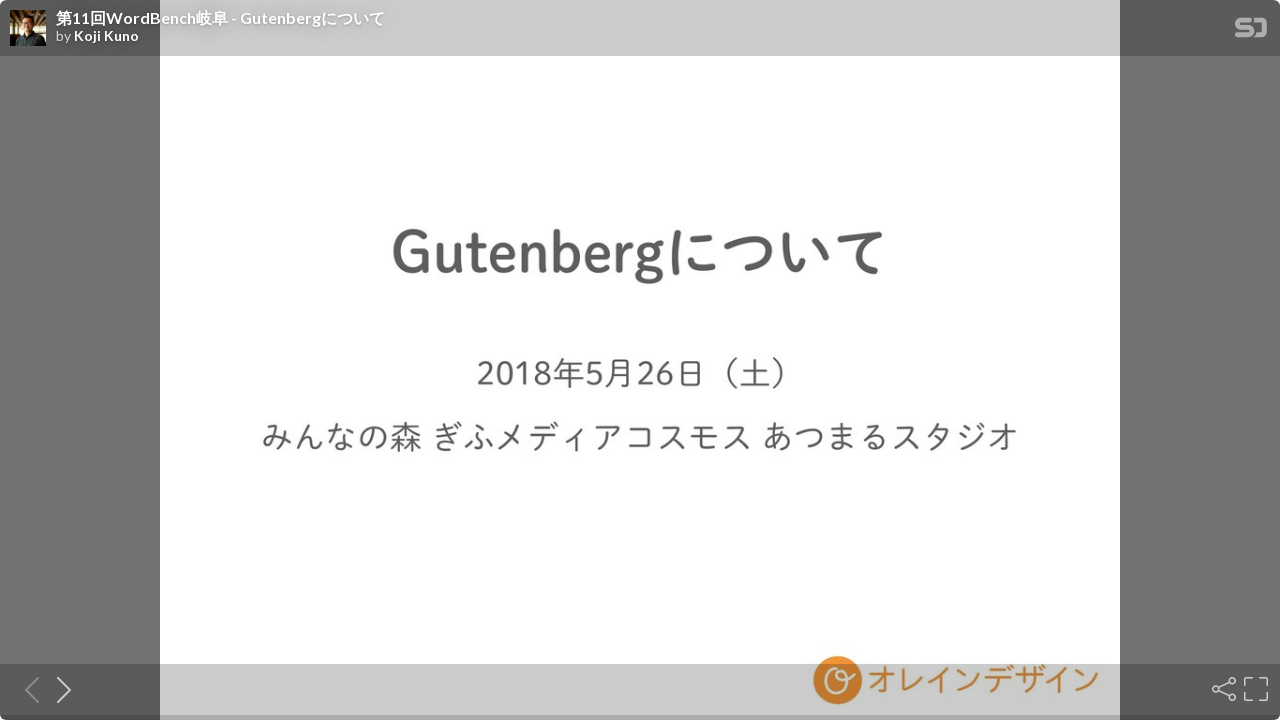

--- FILE ---
content_type: text/html; charset=utf-8
request_url: https://speakerdeck.com/player/bd1ac8175e084205aa8ca982224f7fe7
body_size: 5058
content:
<!DOCTYPE html>
<html lang="en">
<head>
  <title>第11回WordBench岐阜 - Gutenbergについて - Speaker Deck</title>
  <link rel="stylesheet" href="https://d1eu30co0ohy4w.cloudfront.net/assets/player-b52f917642868149b1685a3469939a5471cd9bdad1853c4b20d550d949a2f38c.css" />
  <script src="https://d1eu30co0ohy4w.cloudfront.net/assets/js/player-ee96c5c26068fbdf2c22.js"></script>
  <meta name="accent-color" content="#009287">
    <meta name="stats-owner_id" content="354102" />
  <meta name="stats-talk_id" content="445980" />
  <meta name="stats-view_type" content="player" />
  <meta name="stats-origin_referrer" />

    <link rel="canonical" href="https://speakerdeck.com/oleindesign/di-11hui-wordbenchqi-fu-gutenbergnituite" />

  <meta name="viewport" content="user-scalable=no, width=device-width, initial-scale=1, maximum-scale=1">
</head>
<body>
  <div id="player" class="slides" data-referer="" data-host="">
    
    <div class="sd-player state-initial js-sd-player" data-start-slide="0" data-url="https://speakerdeck.com/oleindesign/di-11hui-wordbenchqi-fu-gutenbergnituite" data-ratio="1.3333333333333333">
        <div class="sd-player-title">
          <div class="sd-player-avatar">
            <a target="_parent" aria-label="SpeakerDeck profile page for Koji Kuno" href="https://speakerdeck.com/oleindesign"><img width="47" height="47" class="avatar " loading="eager" alt="Avatar for Koji Kuno" src="https://secure.gravatar.com/avatar/dda24cce92447593513292ec748c70c4?s=47" /></a>
          </div>
          <div class="sd-player-title-name"><a class="sd-player-title-link" target="_parent" href="https://speakerdeck.com/oleindesign/di-11hui-wordbenchqi-fu-gutenbergnituite">第11回WordBench岐阜 - Gutenbergについて</a></div>
          <div class="sd-player-title-author">by <a class="sd-player-title-link" target="_parent" href="https://speakerdeck.com/oleindesign">Koji Kuno</a></div>
          <div class="sd-player-title-mark">
            <a target="_parent" aria-label="SpeakerDeck Homepage" href="https://speakerdeck.com/"><img alt="Speaker Deck" src="https://d1eu30co0ohy4w.cloudfront.net/assets/mark-white-8d908558fe78e8efc8118c6fe9b9b1a9846b182c503bdc6902f97df4ddc9f3af.svg" /></a>
          </div>
        </div>

      <div id="sd-player-links" class="sd-player-links"></div>
      <button type="button" class="sd-player-link-badge js-sd-player-link-badge" hidden>
        <span class="sd-player-link-badge-icon">
          <svg class="icon icon-link-45deg icon-badge"><use xlink:href="/icons/icons.svg?v=2025-12-28#icon-link-45deg"></use></svg>
        </span>
        <span class="sd-player-link-badge-count js-sd-player-link-badge-count"></span>
      </button>
      <div class="sd-player-link-modal js-sd-player-link-modal" hidden>
        <div class="sd-player-link-modal-overlay js-sd-player-link-modal-overlay"></div>
        <div class="sd-player-link-modal-content">
          <button type="button" class="sd-player-link-modal-close js-sd-player-link-modal-close">&times;</button>
          <div class="sd-player-link-modal-input-group">
            <input type="text" class="sd-player-link-modal-url js-sd-player-link-modal-url" readonly>
          </div>
          <div class="sd-player-link-modal-buttons">
            <button type="button" class="sd-player-link-modal-btn sd-player-link-modal-copy js-sd-player-link-modal-copy">Copy</button>
            <button type="button" class="sd-player-link-modal-btn sd-player-link-modal-open js-sd-player-link-modal-open">Open</button>
          </div>
        </div>
      </div>

      <div class="sd-player-controls">
        <button class="sd-player-previous sd-player-button js-sd-player-previous" aria-label="Previous slide">
          <svg class="icon icon-chevron-left icon-player"><use xlink:href="/icons/icons.svg?v=2025-12-28#icon-chevron-left"></use></svg>
        </button>
        <button class="sd-player-next sd-player-button js-sd-player-next" aria-label="Next slide">
          <svg class="icon icon-chevron-right icon-player"><use xlink:href="/icons/icons.svg?v=2025-12-28#icon-chevron-right"></use></svg>
        </button>
        <div class="sd-player-spacer"></div>


          <button title="Share" aria-label="Share" class="sd-player-share sd-player-button active js-sd-player-share">
            <svg class="icon icon-share icon-player"><use xlink:href="/icons/icons.svg?v=2025-12-28#icon-share"></use></svg>
          </button>
        <button title="Fullscreen" aria-label="Fullscreen" class="sd-player-fullscreen sd-player-button active js-fullscreen-toggle">
          <svg class="icon icon-fullscreen icon-player sd-player-enable-fullscreen"><use xlink:href="/icons/icons.svg?v=2025-12-28#icon-fullscreen"></use></svg>
          <svg class="icon icon-fullscreen icon-player sd-player-disable-fullscreen"><use xlink:href="/icons/icons.svg?v=2025-12-28#icon-fullscreen"></use></svg>
        </button>
      </div>

      <div class="current-slide-note" hidden></div>

      <div class="sd-player-gradient"></div>
      <div class="sd-player-scrubber js-sd-player-scrubber">
        <div class="sd-player-scrubber-bar">
          <div class="sd-player-scrubber-progress js-sd-player-scrubber-progress"></div>
        </div>
      </div>
      <div class="sd-player-preview js-sd-player-preview"></div>
        <div class="sd-player-share-menu" hidden>
          <div class="sd-player-share-menu-overlay js-sd-player-share-close"></div>
          <div class="sd-player-share-menu-container">
            <div class="sd-player-share-menu-group sd-player-share-menu-group-head">
              <button class="sd-player-share-menu-option active js-sd-player-share-selector" data-select="link" data-group="type">Link</button>
                <button class="sd-player-share-menu-option js-sd-player-share-selector" data-select="embed" data-group="type">Embed</button>
                <button class="sd-player-share-menu-option js-sd-player-share-selector" data-select="share" data-group="type">Share</button>
              <button aria-label="Close share menu" class="sd-player-share-menu-exit js-sd-player-share-close"><svg class="icon icon-x "><use xlink:href="/icons/icons.svg?v=2025-12-28#icon-x"></use></svg></button>
            </div>
            <div class="sd-player-share-menu-group">
              <button class="sd-player-share-menu-option active js-sd-player-share-selector" data-select="beginning" data-group="start">Beginning</button>
              <button class="sd-player-share-menu-option js-sd-player-share-selector" data-select="slide" data-group="start">This slide</button>
            </div>
            <div class="sd-player-share-menu-buttons">
              <div class="sd-player-share-menu-action active" data-selected-by="link" data-group="type">
                <button class="sd-player-btn sd-player-share-menu-action js-sd-player-link-start active" data-selected-by="beginning" data-group="start" data-clipboard-text="https://speakerdeck.com/oleindesign/di-11hui-wordbenchqi-fu-gutenbergnituite">Copy link URL</button>
                <button class="sd-player-btn sd-player-share-menu-action js-sd-player-link-slide" data-selected-by="slide" data-group="start" data-clipboard-text>Copy link URL</button>
              </div>
              <div class="sd-player-share-menu-action sd-player-share-menu-action-stacked" data-selected-by="embed" data-group="type">
                  <button class="sd-player-btn sd-player-btn-mb sd-player-share-menu-action active iframe-sd-player-embed-start" data-selected-by="beginning" data-group="start" data-clipboard-text='<div class="deck-embed js-deck-embed" style="aspect-ratio:1024/768;" data-ratio="1.3333333333333333" data-state="processed">
    <div class="speakerdeck-embed" data-title="false" data-skip-resize="true" data-id="bd1ac8175e084205aa8ca982224f7fe7" data-name="第11回WordBench岐阜 - Gutenbergについて" data-ratio="1.3333333333333333" data-host="speakerdeck.com"></div>
</div>
'>Copy iframe embed code</button>
                  <button class="sd-player-btn sd-player-btn-mb sd-player-share-menu-action iframe-sd-player-embed-slide" data-selected-by="slide" data-group="start" data-clipboard-text>Copy iframe embed code</button>
                  <button class="sd-player-btn sd-player-share-menu-action active js-sd-player-embed-start" data-selected-by="beginning" data-group="start" data-clipboard-text='<script defer class="speakerdeck-embed" data-id="bd1ac8175e084205aa8ca982224f7fe7" data-ratio="1.3333333333333333" src="//speakerdeck.com/assets/embed.js"></script>'>Copy javascript embed code</button>
                  <button class="sd-player-btn sd-player-share-menu-action js-sd-player-embed-slide" data-selected-by="slide" data-group="start" data-clipboard-text>Copy javascript embed code</button>
              </div>
                <div class="sd-player-share-menu-action" data-selected-by="share" data-group="type">
                  <div class="sd-player-share-menu-action active js-sd-player-share-start" data-selected-by="beginning" data-group="start">
                    <button class="fb-share-button js-facebook-button-start sd-player-btn" data-url="https://speakerdeck.com/oleindesign/di-11hui-wordbenchqi-fu-gutenbergnituite" data-app_id="1428152667543587"><svg class="icon icon-facebook "><use xlink:href="/icons/icons.svg?v=2025-12-28#icon-facebook"></use></svg> Share</button>
                    <a class="sd-player-btn twitter-share-button js-twitter-button-start" href="https://x.com/intent/tweet?text=%E7%AC%AC11%E5%9B%9EWordBench%E5%B2%90%E9%98%9C%20-%20Gutenberg%E3%81%AB%E3%81%A4%E3%81%84%E3%81%A6&amp;url=https://speakerdeck.com/oleindesign/di-11hui-wordbenchqi-fu-gutenbergnituite" target="_blank"><svg class="icon icon-twitter-x "><use xlink:href="/icons/icons.svg?v=2025-12-28#icon-twitter-x"></use></svg> Tweet</a>
                  </div>
                  <div class="sd-player-share-menu-action js-sd-player-share-slide" data-selected-by="slide" data-group="start">
                    <button class="fb-share-button js-facebook-button-slide sd-player-btn" data-url="https://speakerdeck.com/oleindesign/di-11hui-wordbenchqi-fu-gutenbergnituite" data-app_id="1428152667543587"><svg class="icon icon-facebook "><use xlink:href="/icons/icons.svg?v=2025-12-28#icon-facebook"></use></svg> Share</button>
                    <a class="sd-player-btn twitter-share-button js-twitter-button-slide" href="https://x.com/intent/tweet?text=%E7%AC%AC11%E5%9B%9EWordBench%E5%B2%90%E9%98%9C%20-%20Gutenberg%E3%81%AB%E3%81%A4%E3%81%84%E3%81%A6&amp;url=https://speakerdeck.com/oleindesign/di-11hui-wordbenchqi-fu-gutenbergnituite?slide=1" target="_blank"><svg class="icon icon-twitter-x "><use xlink:href="/icons/icons.svg?v=2025-12-28#icon-twitter-x"></use></svg> Tweet</a>
                  </div>
                </div>
            </div>
          </div>
        </div>
      <div class="sd-player-presenter">
        <div class="sd-player-presenter-container js-sd-player-presenter">
          <div class="sd-player-slide sd-player-presenter-previous js-sd-player-previous-slide"></div>
          <div class="sd-player-slide sd-player-presenter-current js-sd-player-current-slide"></div>
          <div class="sd-player-slide sd-player-presenter-next js-sd-player-next-slide"></div>
        </div>
      </div>
      <div class="sd-player-slides js-sd-player-slides">
          <div class="sd-player-slide js-sd-slide"
              data-url="https://files.speakerdeck.com/presentations/bd1ac8175e084205aa8ca982224f7fe7/slide_0.jpg?10106511"
              data-preview-url="https://files.speakerdeck.com/presentations/bd1ac8175e084205aa8ca982224f7fe7/preview_slide_0.jpg?10106511"
              data-slide-note=""
              data-links="[]">
            <div class="sd-player-slides--content visually-hidden">
              <h2 class="sd-player-slides--heading">Slide 1</h2>
              <h3>Slide 1 text</h3>
              <div class="sd-player-slides--text">
                  (VUFOCFSHʹ͍ͭͯ
೥݄೔ʢ౔ʣ
ΈΜͳͷ৿͗;ϝσΟΞίεϞε͋ͭ·ΔελδΦ

              </div>
            </div>
          </div>
          <div class="sd-player-slide js-sd-slide"
              data-url="https://files.speakerdeck.com/presentations/bd1ac8175e084205aa8ca982224f7fe7/slide_1.jpg?10106512"
              data-preview-url="https://files.speakerdeck.com/presentations/bd1ac8175e084205aa8ca982224f7fe7/preview_slide_1.jpg?10106512"
              data-slide-note=""
              data-links="[]">
            <div class="sd-player-slides--content visually-hidden">
              <h2 class="sd-player-slides--heading">Slide 2</h2>
              <h3>Slide 2 text</h3>
              <div class="sd-player-slides--text">
                  (VUFOCFSHͬͯʁ

              </div>
            </div>
          </div>
          <div class="sd-player-slide js-sd-slide"
              data-url="https://files.speakerdeck.com/presentations/bd1ac8175e084205aa8ca982224f7fe7/slide_2.jpg?10106513"
              data-preview-url="https://files.speakerdeck.com/presentations/bd1ac8175e084205aa8ca982224f7fe7/preview_slide_2.jpg?10106513"
              data-slide-note=""
              data-links="[]">
            <div class="sd-player-slides--content visually-hidden">
              <h2 class="sd-player-slides--heading">Slide 3</h2>
              <h3>Slide 3 text</h3>
              <div class="sd-player-slides--text">
                  w ϤϋωεɾάʔςϯϕϧΫʢ+PIBOOFT(VUFOCFSHʣ
w ׆൛ҹ࡮ٕज़ͷൃ໌ऀͱͯ͠஌ΒΕΔ

              </div>
            </div>
          </div>
          <div class="sd-player-slide js-sd-slide"
              data-url="https://files.speakerdeck.com/presentations/bd1ac8175e084205aa8ca982224f7fe7/slide_3.jpg?10106514"
              data-preview-url="https://files.speakerdeck.com/presentations/bd1ac8175e084205aa8ca982224f7fe7/preview_slide_3.jpg?10106514"
              data-slide-note=""
              data-links="[]">
            <div class="sd-player-slides--content visually-hidden">
              <h2 class="sd-player-slides--heading">Slide 4</h2>
              <h3>Slide 4 text</h3>
              <div class="sd-player-slides--text">
                  8PSE1SFTTʹ͓͚Δ
(VUFOCFSHͱ͸ʁ

              </div>
            </div>
          </div>
          <div class="sd-player-slide js-sd-slide"
              data-url="https://files.speakerdeck.com/presentations/bd1ac8175e084205aa8ca982224f7fe7/slide_4.jpg?10106515"
              data-preview-url="https://files.speakerdeck.com/presentations/bd1ac8175e084205aa8ca982224f7fe7/preview_slide_4.jpg?10106515"
              data-slide-note=""
              data-links="[]">
            <div class="sd-player-slides--content visually-hidden">
              <h2 class="sd-player-slides--heading">Slide 5</h2>
              <h3>Slide 5 text</h3>
              <div class="sd-player-slides--text">
                  8PSE1SFTT͔Β౥ࡌ༧ఆͷ
৽͍͠ΤσΟλͷ։ൃϓϩδΣΫτ໊
IUUQTXPSEQSFTTPSHHVUFOCFSH

              </div>
            </div>
          </div>
          <div class="sd-player-slide js-sd-slide"
              data-url="https://files.speakerdeck.com/presentations/bd1ac8175e084205aa8ca982224f7fe7/slide_5.jpg?10106516"
              data-preview-url="https://files.speakerdeck.com/presentations/bd1ac8175e084205aa8ca982224f7fe7/preview_slide_5.jpg?10106516"
              data-slide-note=""
              data-links="[]">
            <div class="sd-player-slides--content visually-hidden">
              <h2 class="sd-player-slides--heading">Slide 6</h2>
              <h3>Slide 6 text</h3>
              <div class="sd-player-slides--text">
                  ࠓͷ౤ߘํ๏͸ʜ
w ϏδϡΞϧΤσΟλ 
ˠ.48PSEͷΑ͏ͳ࢖༻ײʹ͍ۙ 
ˠͨ·ʹਖ਼ৗʹදࣔ͞Εͳ͍ςʔϚ͕͋ͬͨΓ͢Δ
w ςΩετΤσΟλ 
ˠ)5.-ͳͲͷ஌͕ࣝͳ͍ͱܟԕ͕ͪ͠ 
ˠमਖ਼Λ̍ՕॴͰ΋ؒҧ͑ͨΒϨΠΞ΢τ่͕Εͦ͏Ͱ
ා͍

              </div>
            </div>
          </div>
          <div class="sd-player-slide js-sd-slide"
              data-url="https://files.speakerdeck.com/presentations/bd1ac8175e084205aa8ca982224f7fe7/slide_6.jpg?10106517"
              data-preview-url="https://files.speakerdeck.com/presentations/bd1ac8175e084205aa8ca982224f7fe7/preview_slide_6.jpg?10106517"
              data-slide-note=""
              data-links="[]">
            <div class="sd-player-slides--content visually-hidden">
              <h2 class="sd-player-slides--heading">Slide 7</h2>
              <h3>Slide 7 text</h3>
              <div class="sd-player-slides--text">
                  (VUFOCFSH͸ʜ
࢖༻͢ΔϒϩοΫΛબ୒ͯ͠
௥Ճͯ͠
ฤू͢Δ

              </div>
            </div>
          </div>
          <div class="sd-player-slide js-sd-slide"
              data-url="https://files.speakerdeck.com/presentations/bd1ac8175e084205aa8ca982224f7fe7/slide_7.jpg?10106518"
              data-preview-url="https://files.speakerdeck.com/presentations/bd1ac8175e084205aa8ca982224f7fe7/preview_slide_7.jpg?10106518"
              data-slide-note=""
              data-links="[]">
            <div class="sd-player-slides--content visually-hidden">
              <h2 class="sd-player-slides--heading">Slide 8</h2>
              <h3>Slide 8 text</h3>
              <div class="sd-player-slides--text">
                  No content
              </div>
            </div>
          </div>
          <div class="sd-player-slide js-sd-slide"
              data-url="https://files.speakerdeck.com/presentations/bd1ac8175e084205aa8ca982224f7fe7/slide_8.jpg?10106519"
              data-preview-url="https://files.speakerdeck.com/presentations/bd1ac8175e084205aa8ca982224f7fe7/preview_slide_8.jpg?10106519"
              data-slide-note=""
              data-links="[]">
            <div class="sd-player-slides--content visually-hidden">
              <h2 class="sd-player-slides--heading">Slide 9</h2>
              <h3>Slide 9 text</h3>
              <div class="sd-player-slides--text">
                  ୭Ͱ΋ࢼ͢͜ͱ͕Մೳ

              </div>
            </div>
          </div>
          <div class="sd-player-slide js-sd-slide"
              data-url="https://files.speakerdeck.com/presentations/bd1ac8175e084205aa8ca982224f7fe7/slide_9.jpg?10106520"
              data-preview-url="https://files.speakerdeck.com/presentations/bd1ac8175e084205aa8ca982224f7fe7/preview_slide_9.jpg?10106520"
              data-slide-note=""
              data-links="[]">
            <div class="sd-player-slides--content visually-hidden">
              <h2 class="sd-player-slides--heading">Slide 10</h2>
              <h3>Slide 10 text</h3>
              <div class="sd-player-slides--text">
                  खܰʹ৮ΕΔσϞαΠτ
IUUQTUFTUHVUFOCFSHDPN

              </div>
            </div>
          </div>
          <div class="sd-player-slide js-sd-slide"
              data-url="https://files.speakerdeck.com/presentations/bd1ac8175e084205aa8ca982224f7fe7/slide_10.jpg?10106521"
              data-preview-url="https://files.speakerdeck.com/presentations/bd1ac8175e084205aa8ca982224f7fe7/preview_slide_10.jpg?10106521"
              data-slide-note=""
              data-links="[]">
            <div class="sd-player-slides--content visually-hidden">
              <h2 class="sd-player-slides--heading">Slide 11</h2>
              <h3>Slide 11 text</h3>
              <div class="sd-player-slides--text">
                  গ͚ͩ͠ৄ͘͠ݟͯΈΑ͏

              </div>
            </div>
          </div>
          <div class="sd-player-slide js-sd-slide"
              data-url="https://files.speakerdeck.com/presentations/bd1ac8175e084205aa8ca982224f7fe7/slide_11.jpg?10106522"
              data-preview-url="https://files.speakerdeck.com/presentations/bd1ac8175e084205aa8ca982224f7fe7/preview_slide_11.jpg?10106522"
              data-slide-note=""
              data-links="[]">
            <div class="sd-player-slides--content visually-hidden">
              <h2 class="sd-player-slides--heading">Slide 12</h2>
              <h3>Slide 12 text</h3>
              <div class="sd-player-slides--text">
                  ஈམϒϩοΫ
w ςΩετͷ͔ͨ·ΓΛૠೖ͢Δࡍʹ࢖͏ϒϩοΫ

              </div>
            </div>
          </div>
          <div class="sd-player-slide js-sd-slide"
              data-url="https://files.speakerdeck.com/presentations/bd1ac8175e084205aa8ca982224f7fe7/slide_12.jpg?10106523"
              data-preview-url="https://files.speakerdeck.com/presentations/bd1ac8175e084205aa8ca982224f7fe7/preview_slide_12.jpg?10106523"
              data-slide-note=""
              data-links="[]">
            <div class="sd-player-slides--content visually-hidden">
              <h2 class="sd-player-slides--heading">Slide 13</h2>
              <h3>Slide 13 text</h3>
              <div class="sd-player-slides--text">
                  ݟग़͠ϒϩοΫ
w ݟग़͠Λૠೖ͢Δࡍʹ࢖͏ϒϩοΫ
w )ɺ)ɺ)ͷ੾Γସ͑΋؆୯

              </div>
            </div>
          </div>
          <div class="sd-player-slide js-sd-slide"
              data-url="https://files.speakerdeck.com/presentations/bd1ac8175e084205aa8ca982224f7fe7/slide_13.jpg?10106524"
              data-preview-url="https://files.speakerdeck.com/presentations/bd1ac8175e084205aa8ca982224f7fe7/preview_slide_13.jpg?10106524"
              data-slide-note=""
              data-links="[]">
            <div class="sd-player-slides--content visually-hidden">
              <h2 class="sd-player-slides--heading">Slide 14</h2>
              <h3>Slide 14 text</h3>
              <div class="sd-player-slides--text">
                  Ҿ༻ϒϩοΫ
w Ҿ༻Λૠೖ͢Δࡍʹ࢖͏ϒϩοΫ
w ελΠϧΛมߋ͢Δ͜ͱ΋Ͱ͖Δ

              </div>
            </div>
          </div>
          <div class="sd-player-slide js-sd-slide"
              data-url="https://files.speakerdeck.com/presentations/bd1ac8175e084205aa8ca982224f7fe7/slide_14.jpg?10106525"
              data-preview-url="https://files.speakerdeck.com/presentations/bd1ac8175e084205aa8ca982224f7fe7/preview_slide_14.jpg?10106525"
              data-slide-note=""
              data-links="[]">
            <div class="sd-player-slides--content visually-hidden">
              <h2 class="sd-player-slides--heading">Slide 15</h2>
              <h3>Slide 15 text</h3>
              <div class="sd-player-slides--text">
                  ϦετϒϩοΫ
w Ҿ༻Λૠೖ͢Δࡍʹ࢖͏ϒϩοΫ

              </div>
            </div>
          </div>
          <div class="sd-player-slide js-sd-slide"
              data-url="https://files.speakerdeck.com/presentations/bd1ac8175e084205aa8ca982224f7fe7/slide_15.jpg?10106526"
              data-preview-url="https://files.speakerdeck.com/presentations/bd1ac8175e084205aa8ca982224f7fe7/preview_slide_15.jpg?10106526"
              data-slide-note=""
              data-links="[]">
            <div class="sd-player-slides--content visually-hidden">
              <h2 class="sd-player-slides--heading">Slide 16</h2>
              <h3>Slide 16 text</h3>
              <div class="sd-player-slides--text">
                  ଞʹ΋ͨ͘͞ΜͷϒϩοΫ͕͋Δ
w ը૾
w ΪϟϥϦʔ
w Ի੠
w Χόʔը૾
w 4VCIFBEJOH
w ಈը
w ίʔυ
w ΫϥγοΫ
w ΧελϜ)5.-
w ੔ܗࡁΈςΩετ
w ϦʔυίϥϜ
w ςʔϒϧ
w ࢻ
w Ϙλϯ
w ΧϥϜʢ։ൃதʣ
w ଓ͖
w ϖʔδ۠੾Γ
w ۠੾Γ
w εϖʔαʔ
w ςΩετΧϥϜ

              </div>
            </div>
          </div>
          <div class="sd-player-slide js-sd-slide"
              data-url="https://files.speakerdeck.com/presentations/bd1ac8175e084205aa8ca982224f7fe7/slide_16.jpg?10106527"
              data-preview-url="https://files.speakerdeck.com/presentations/bd1ac8175e084205aa8ca982224f7fe7/preview_slide_16.jpg?10106527"
              data-slide-note=""
              data-links="[]">
            <div class="sd-player-slides--content visually-hidden">
              <h2 class="sd-player-slides--heading">Slide 17</h2>
              <h3>Slide 17 text</h3>
              <div class="sd-player-slides--text">
                  ϒϩοΫͷৄࡉઃఆ

              </div>
            </div>
          </div>
          <div class="sd-player-slide js-sd-slide"
              data-url="https://files.speakerdeck.com/presentations/bd1ac8175e084205aa8ca982224f7fe7/slide_17.jpg?10106528"
              data-preview-url="https://files.speakerdeck.com/presentations/bd1ac8175e084205aa8ca982224f7fe7/preview_slide_17.jpg?10106528"
              data-slide-note=""
              data-links="[]">
            <div class="sd-player-slides--content visually-hidden">
              <h2 class="sd-player-slides--heading">Slide 18</h2>
              <h3>Slide 18 text</h3>
              <div class="sd-player-slides--text">
                  ڞ༗ϒϩοΫ

              </div>
            </div>
          </div>
          <div class="sd-player-slide js-sd-slide"
              data-url="https://files.speakerdeck.com/presentations/bd1ac8175e084205aa8ca982224f7fe7/slide_18.jpg?10106529"
              data-preview-url="https://files.speakerdeck.com/presentations/bd1ac8175e084205aa8ca982224f7fe7/preview_slide_18.jpg?10106529"
              data-slide-note=""
              data-links="[]">
            <div class="sd-player-slides--content visually-hidden">
              <h2 class="sd-player-slides--heading">Slide 19</h2>
              <h3>Slide 19 text</h3>
              <div class="sd-player-slides--text">
                  ڞ༗ϒϩοΫ
w ࠶ར༻ͷϒϩοΫΛ࡞Δ͜ͱ͕Ͱ͖Δ
w ෳ਺ͷڞ༗ϒϩοΫΛઃஔͯ͠΋ɺ̍ͭΛฤू͢Δͱશ
ͯมߋ͞ΕΔ࢓૊Έ
w ͍ͭͰ΋௨ৗͷϒϩοΫʹ໭͢͜ͱ΋Մೳ

              </div>
            </div>
          </div>
          <div class="sd-player-slide js-sd-slide"
              data-url="https://files.speakerdeck.com/presentations/bd1ac8175e084205aa8ca982224f7fe7/slide_19.jpg?10106530"
              data-preview-url="https://files.speakerdeck.com/presentations/bd1ac8175e084205aa8ca982224f7fe7/preview_slide_19.jpg?10106530"
              data-slide-note=""
              data-links="[]">
            <div class="sd-player-slides--content visually-hidden">
              <h2 class="sd-player-slides--heading">Slide 20</h2>
              <h3>Slide 20 text</h3>
              <div class="sd-player-slides--text">
                  σϞͰ֤छϒϩοΫΛ֬ೝ

              </div>
            </div>
          </div>
          <div class="sd-player-slide js-sd-slide"
              data-url="https://files.speakerdeck.com/presentations/bd1ac8175e084205aa8ca982224f7fe7/slide_20.jpg?10106531"
              data-preview-url="https://files.speakerdeck.com/presentations/bd1ac8175e084205aa8ca982224f7fe7/preview_slide_20.jpg?10106531"
              data-slide-note=""
              data-links="[]">
            <div class="sd-player-slides--content visually-hidden">
              <h2 class="sd-player-slides--heading">Slide 21</h2>
              <h3>Slide 21 text</h3>
              <div class="sd-player-slides--text">
                  8PSE1SFTT΁ߋ৽͢Δࡍͷ
஫ҙ఺

              </div>
            </div>
          </div>
          <div class="sd-player-slide js-sd-slide"
              data-url="https://files.speakerdeck.com/presentations/bd1ac8175e084205aa8ca982224f7fe7/slide_21.jpg?10106532"
              data-preview-url="https://files.speakerdeck.com/presentations/bd1ac8175e084205aa8ca982224f7fe7/preview_slide_21.jpg?10106532"
              data-slide-note=""
              data-links="[]">
            <div class="sd-player-slides--content visually-hidden">
              <h2 class="sd-player-slides--heading">Slide 22</h2>
              <h3>Slide 22 text</h3>
              <div class="sd-player-slides--text">
                  ஌͍ͬͯͯ΄͍͜͠ͱ
w σϑΥϧτͰར༻͞ΕΔ
w چΤσΟλͰ࡞੒͞Εͨ౤ߘɾݻఆϖʔδ͸ΫϥγοΫ
ϒϩοΫʢ5JOZ.$&amp;ʣ̍ͭͰࣗಈతʹߏ੒
w ʮϒϩοΫ΁ม׵ʯͰ֤෦Λ֤ϒϩοΫ΁ม׵͢Δ͜ͱ
͕Ͱ͖Δ 
ˠϏδϡΞϧΤσΟλͰ࡞੒͞Εͨจࣈ৭ઃఆͳͲ͸่
Ε΍͍͢

              </div>
            </div>
          </div>
          <div class="sd-player-slide js-sd-slide"
              data-url="https://files.speakerdeck.com/presentations/bd1ac8175e084205aa8ca982224f7fe7/slide_22.jpg?10106533"
              data-preview-url="https://files.speakerdeck.com/presentations/bd1ac8175e084205aa8ca982224f7fe7/preview_slide_22.jpg?10106533"
              data-slide-note=""
              data-links="[]">
            <div class="sd-player-slides--content visually-hidden">
              <h2 class="sd-player-slides--heading">Slide 23</h2>
              <h3>Slide 23 text</h3>
              <div class="sd-player-slides--text">
                  ஌͍ͬͯͯ΄͍͜͠ͱ
w ϓϥάΠϯͷಈ࡞ʹ͸஫ҙ͕ඞཁ 
ˠϓϥάΠϯࣗମ͕ʹରԠ͍ͯ͠Δ͔Ͳ͏͔Λ֬ೝ͠
্ͨͰߋ৽ɾར༻͢Δ͜ͱ͸ඞਢ
w ΧελϜϑΟʔϧυΛศརʹར༻Ͱ͖ΔϓϥάΠϯͳͲ
͸ਖ਼ৗʹಈ࡞͠ͳ͍৔߹΋ߟ͑ΒΕΔ 
ˠඞͣςετ؀ڥͰςετ͠·͠ΐ͏
w ੍࡞ऀ͸ॱԠ͸ൺֱతૣ͘Ͱ͖ͦ͏͕ͩɺ8FC୲౰ऀ͞
ΜͳͲʹ͸ֶशίετɾमਖ਼ίετ͸ඞཁ

              </div>
            </div>
          </div>
          <div class="sd-player-slide js-sd-slide"
              data-url="https://files.speakerdeck.com/presentations/bd1ac8175e084205aa8ca982224f7fe7/slide_23.jpg?10106534"
              data-preview-url="https://files.speakerdeck.com/presentations/bd1ac8175e084205aa8ca982224f7fe7/preview_slide_23.jpg?10106534"
              data-slide-note=""
              data-links="[]">
            <div class="sd-player-slides--content visually-hidden">
              <h2 class="sd-player-slides--heading">Slide 24</h2>
              <h3>Slide 24 text</h3>
              <div class="sd-player-slides--text">
                  લ΋ͬͯ४උɺେࣄʂʂ
͜͜Ζ΋

              </div>
            </div>
          </div>
          <div class="sd-player-slide js-sd-slide"
              data-url="https://files.speakerdeck.com/presentations/bd1ac8175e084205aa8ca982224f7fe7/slide_24.jpg?10106535"
              data-preview-url="https://files.speakerdeck.com/presentations/bd1ac8175e084205aa8ca982224f7fe7/preview_slide_24.jpg?10106535"
              data-slide-note=""
              data-links="[]">
            <div class="sd-player-slides--content visually-hidden">
              <h2 class="sd-player-slides--heading">Slide 25</h2>
              <h3>Slide 25 text</h3>
              <div class="sd-player-slides--text">
                  ੍࡞ऀ޲͚৘ใ
w (VUFOCFSHϒϩοΫ։ൃ 
ʢIUUQTRJJUBDPNLVSVESJWFJUFNTCEFFFGCCʣ
w 5IFOFX(VUFOCFSHFEJUJOHFYQFSJFODF 
ʢIUUQTXPSEQSFTTPSHHVUFOCFSHIBOECPPLʣ

              </div>
            </div>
          </div>
          <div class="sd-player-slide js-sd-slide"
              data-url="https://files.speakerdeck.com/presentations/bd1ac8175e084205aa8ca982224f7fe7/slide_25.jpg?10106536"
              data-preview-url="https://files.speakerdeck.com/presentations/bd1ac8175e084205aa8ca982224f7fe7/preview_slide_25.jpg?10106536"
              data-slide-note=""
              data-links="[]">
            <div class="sd-player-slides--content visually-hidden">
              <h2 class="sd-player-slides--heading">Slide 26</h2>
              <h3>Slide 26 text</h3>
              <div class="sd-player-slides--text">
                  ͓ΘΓ

              </div>
            </div>
          </div>
      </div>
    </div>
    <div id="fb-root"></div>
    <script>(function(d, s, id) {
      var js, fjs = d.getElementsByTagName(s)[0];
      if (d.getElementById(id)) return;
      js = d.createElement(s); js.id = id;
      js.src = "//connect.facebook.net/en_US/sdk.js#xfbml=1&version=v2.10&appId=249103541794426";
      fjs.parentNode.insertBefore(js, fjs);
    }(document, 'script', 'facebook-jssdk'));</script>

    <script>
    try { window.parent.location.hostname; }
    catch(e){
      var accent_color = document.querySelector('meta[name="accent-color"]').content;
      document.querySelector('.sd-player-scrubber-progress').style.background = accent_color;
    }
    </script>


  </div>
    <script src="https://d1eu30co0ohy4w.cloudfront.net/assets/js/stats-066544ee5ddf3e5e4a9c.js"></script>
  <script data-turbolinks-eval="false">
    Stats.host = 'speakerdeck.com';
  </script>

    <script async src="https://www.googletagmanager.com/gtag/js?id=UA-19290517-2"></script>
    <script>
      window.dataLayer = window.dataLayer || [];
      function gtag(){dataLayer.push(arguments);}
      gtag('js', new Date());
      gtag('config', 'UA-19290517-2');
    </script>

<script>(function(){function c(){var b=a.contentDocument||a.contentWindow.document;if(b){var d=b.createElement('script');d.innerHTML="window.__CF$cv$params={r:'9c1607cdce49d434',t:'MTc2ODk5MDMxNw=='};var a=document.createElement('script');a.src='/cdn-cgi/challenge-platform/scripts/jsd/main.js';document.getElementsByTagName('head')[0].appendChild(a);";b.getElementsByTagName('head')[0].appendChild(d)}}if(document.body){var a=document.createElement('iframe');a.height=1;a.width=1;a.style.position='absolute';a.style.top=0;a.style.left=0;a.style.border='none';a.style.visibility='hidden';document.body.appendChild(a);if('loading'!==document.readyState)c();else if(window.addEventListener)document.addEventListener('DOMContentLoaded',c);else{var e=document.onreadystatechange||function(){};document.onreadystatechange=function(b){e(b);'loading'!==document.readyState&&(document.onreadystatechange=e,c())}}}})();</script></body>
</html>

--- FILE ---
content_type: application/javascript; charset=UTF-8
request_url: https://speakerdeck.com/cdn-cgi/challenge-platform/scripts/jsd/main.js
body_size: 8655
content:
window._cf_chl_opt={AKGCx8:'b'};~function(d7,OZ,OJ,Ov,Ok,OS,Oi,OI,d1,d2){d7=H,function(f,O,da,d6,d,K){for(da={f:317,O:168,d:286,K:322,D:175,y:278,F:274,n:204,Y:354,R:156},d6=H,d=f();!![];)try{if(K=parseInt(d6(da.f))/1*(parseInt(d6(da.O))/2)+parseInt(d6(da.d))/3*(-parseInt(d6(da.K))/4)+-parseInt(d6(da.D))/5+-parseInt(d6(da.y))/6*(-parseInt(d6(da.F))/7)+-parseInt(d6(da.n))/8+-parseInt(d6(da.Y))/9+parseInt(d6(da.R))/10,O===K)break;else d.push(d.shift())}catch(D){d.push(d.shift())}}(T,118041),OZ=this||self,OJ=OZ[d7(171)],Ov=function(Kt,Kb,Kz,Kh,Kq,Ko,KB,KL,d8,O,d,K,D){return Kt={f:349,O:248,d:291,K:160,D:170,y:140},Kb={f:148,O:264,d:214,K:366,D:372,y:362,F:309,n:224,Y:339,R:292,j:155,N:304,W:246,L:183,B:372,o:260,A:310,s:266,g:227,h:237,z:244,P:372,b:384,m:270,V:310,Z:279,J:207,v:285,k:365,a:372,G:223,X:192,e:341,x:372,C:236,E:139,l:236,M:233,S:148,c:231},Kz={f:324,O:231},Kh={f:353},Kq={f:143,O:345,d:231,K:264,D:180,y:180,F:236,n:194,Y:219,R:315,j:139,N:219,W:329,L:179,B:311,o:314,A:219,s:353,g:237,h:353,z:142,P:208,b:384,m:191,V:277,Z:228,J:186,v:191,k:207,a:215,G:324,X:237,e:263,x:372,C:345,E:237,l:372,M:174,S:211,c:196,i:332,I:268,U:268,Q:169,r0:219,r1:167,r2:353,r3:155,r4:237,r5:190,r6:353,r7:300,r8:324,r9:221,rr:237,rT:382,rH:277,rf:365,rO:237,rd:353,rK:372,rD:243,ry:261,rF:384,rn:218,rY:183,rR:302,rj:263,rN:304,rW:237,rL:341},Ko={f:264},KB={f:263},KL={f:176,O:236},d8=d7,O={'IoMKC':function(F,n){return F==n},'uEuqq':function(F,n){return n===F},'lgjdB':d8(Kt.f),'bRWDn':function(y,F){return y(F)},'lqgUD':function(F,n){return F==n},'ABaqS':function(F,n){return F+n},'tLxTs':function(F,n){return F>n},'zUtTm':function(F,n){return F<<n},'qVDAk':function(F,n){return F&n},'IYmDn':function(F,n){return F-n},'oglri':function(F,n){return n|F},'GKkue':function(F,n){return F<<n},'SczAx':function(F,n){return F==n},'FRcYs':function(y,F){return y(F)},'cOhnJ':function(F,n){return F<<n},'ghphb':function(F,n){return n==F},'LaUZe':function(F,n){return F!==n},'pFlKf':function(F,n){return F==n},'lUMfR':function(y,F){return y(F)},'NTlwb':function(F,n){return F<<n},'iSnOz':function(F,n){return F-n},'tEPOy':function(F,n){return F<n},'Waxko':function(F,n){return F-n},'NnbNH':function(F,n){return F-n},'IhJjs':function(F,n){return F<n},'Noory':function(F,n){return F<<n},'UnUoG':function(y,F){return y(F)},'kPAxO':d8(Kt.O),'aVejX':function(y,F){return y(F)},'JYhOY':d8(Kt.d),'endTM':d8(Kt.K),'dWejt':function(F,n){return F&n},'rdJeC':function(F,n){return n*F},'riThy':function(F,n){return F==n},'eihsK':function(F,n){return n!=F},'azZBY':function(F,n){return n==F},'rVQta':function(F,n){return F*n},'cEZuW':function(F,n){return F>n},'wopeT':function(F,n){return F*n},'psvzq':function(F,n){return F==n},'krbUN':function(F,n){return F*n},'oPKdu':function(F,n){return F&n},'Urvut':function(F,n){return n==F},'juzAP':function(F,n){return n==F}},d=String[d8(Kt.D)],K={'h':function(y,d9){return d9=d8,O[d9(KB.f)](null,y)?'':K.g(y,6,function(F,dr){return dr=d9,dr(KL.f)[dr(KL.O)](F)})},'g':function(y,F,Y,Kg,dH,R,j,N,W,L,B,o,A,s,z,P,V,Z,J,G,X,x,M,S,Q){if(Kg={f:305},dH=d8,R={'MDDFN':function(C,E,dT){return dT=H,O[dT(Ko.f)](C,E)},'iZyfh':O[dH(Kq.f)],'Gfwpa':function(C,E){return C+E},'kYYYz':function(C,E,M){return C(E,M)},'wFHoT':function(C,E,df){return df=dH,O[df(Kg.f)](C,E)}},O[dH(Kq.O)](null,y))return'';for(N={},W={},L='',B=2,o=3,A=2,s=[],z=0,P=0,V=0;V<y[dH(Kq.d)];V+=1)if(O[dH(Kq.K)](dH(Kq.D),dH(Kq.y))){if(Z=y[dH(Kq.F)](V),Object[dH(Kq.n)][dH(Kq.Y)][dH(Kq.R)](N,Z)||(N[Z]=o++,W[Z]=!0),J=O[dH(Kq.j)](L,Z),Object[dH(Kq.n)][dH(Kq.N)][dH(Kq.R)](N,J))L=J;else if(dH(Kq.W)!==dH(Kq.L)){for(G=dH(Kq.B)[dH(Kq.o)]('|'),X=0;!![];){switch(G[X++]){case'0':if(Object[dH(Kq.n)][dH(Kq.A)][dH(Kq.R)](W,L)){if(256>L[dH(Kq.s)](0)){for(j=0;j<A;z<<=1,F-1==P?(P=0,s[dH(Kq.g)](Y(z)),z=0):P++,j++);for(x=L[dH(Kq.h)](0),j=0;O[dH(Kq.z)](8,j);z=O[dH(Kq.P)](z,1)|O[dH(Kq.b)](x,1),P==O[dH(Kq.m)](F,1)?(P=0,s[dH(Kq.g)](Y(z)),z=0):P++,x>>=1,j++);}else{for(x=1,j=0;j<A;z=O[dH(Kq.V)](O[dH(Kq.Z)](z,1),x),O[dH(Kq.J)](P,O[dH(Kq.v)](F,1))?(P=0,s[dH(Kq.g)](O[dH(Kq.k)](Y,z)),z=0):P++,x=0,j++);for(x=L[dH(Kq.h)](0),j=0;16>j;z=O[dH(Kq.a)](z,1)|1&x,O[dH(Kq.G)](P,F-1)?(P=0,s[dH(Kq.X)](Y(z)),z=0):P++,x>>=1,j++);}B--,O[dH(Kq.e)](0,B)&&(B=Math[dH(Kq.x)](2,A),A++),delete W[L]}else for(x=N[L],j=0;j<A;z=x&1|z<<1.04,O[dH(Kq.C)](P,F-1)?(P=0,s[dH(Kq.E)](Y(z)),z=0):P++,x>>=1,j++);continue;case'1':B--;continue;case'2':N[J]=o++;continue;case'3':L=String(Z);continue;case'4':B==0&&(B=Math[dH(Kq.l)](2,A),A++);continue}break}}else return![]}else(M=A[s],S=F(L,z,M),P(S))?(Q=R[dH(Kq.M)]('s',S)&&!A[dH(Kq.S)](x[M]),R[dH(Kq.c)]===R[dH(Kq.i)](C,M)?E(R[dH(Kq.i)](Y,M),S):Q||R[dH(Kq.I)](M,S+M,j[M])):R[dH(Kq.U)](G,R[dH(Kq.i)](X,M),S);if(O[dH(Kq.Q)]('',L)){if(Object[dH(Kq.n)][dH(Kq.r0)][dH(Kq.R)](W,L)){if(dH(Kq.r1)===dH(Kq.r1)){if(256>L[dH(Kq.r2)](0)){for(j=0;j<A;z<<=1,O[dH(Kq.r3)](P,F-1)?(P=0,s[dH(Kq.r4)](O[dH(Kq.r5)](Y,z)),z=0):P++,j++);for(x=L[dH(Kq.r6)](0),j=0;8>j;z=O[dH(Kq.r7)](z,1)|1&x,O[dH(Kq.r8)](P,O[dH(Kq.r9)](F,1))?(P=0,s[dH(Kq.rr)](Y(z)),z=0):P++,x>>=1,j++);}else{for(x=1,j=0;O[dH(Kq.rT)](j,A);z=O[dH(Kq.rH)](z<<1,x),P==O[dH(Kq.rf)](F,1)?(P=0,s[dH(Kq.rO)](Y(z)),z=0):P++,x=0,j++);for(x=L[dH(Kq.rd)](0),j=0;16>j;z=x&1.82|z<<1,P==O[dH(Kq.m)](F,1)?(P=0,s[dH(Kq.r4)](O[dH(Kq.r5)](Y,z)),z=0):P++,x>>=1,j++);}B--,O[dH(Kq.e)](0,B)&&(B=Math[dH(Kq.rK)](2,A),A++),delete W[L]}else R[dH(Kq.rD)](O,dH(Kq.ry))}else for(x=N[L],j=0;j<A;z=z<<1.55|O[dH(Kq.rF)](x,1),P==O[dH(Kq.rn)](F,1)?(P=0,s[dH(Kq.g)](O[dH(Kq.k)](Y,z)),z=0):P++,x>>=1,j++);B--,0==B&&A++}for(x=2,j=0;O[dH(Kq.rY)](j,A);z=O[dH(Kq.rR)](z,1)|x&1,O[dH(Kq.rj)](P,F-1)?(P=0,s[dH(Kq.X)](O[dH(Kq.rN)](Y,z)),z=0):P++,x>>=1,j++);for(;;)if(z<<=1,P==F-1){s[dH(Kq.rW)](Y(z));break}else P++;return s[dH(Kq.rL)]('')},'j':function(y,dO){return dO=d8,y==null?'':O[dO(Kz.f)]('',y)?null:K.i(y[dO(Kz.O)],32768,function(F,dd){return dd=dO,y[dd(Kh.f)](F)})},'i':function(y,F,Y,dK,R,j,N,W,L,B,o,A,s,z,P,V,Z,J,X,Kw,G){if(dK=d8,R={},R[dK(Kb.f)]=function(C,E){return C==E},j=R,O[dK(Kb.O)](O[dK(Kb.d)],O[dK(Kb.d)])){for(N=[],W=4,L=4,B=3,o=[],z=O[dK(Kb.K)](Y,0),P=F,V=1,A=0;3>A;N[A]=A,A+=1);for(Z=0,J=Math[dK(Kb.D)](2,2),s=1;s!=J;)if(O[dK(Kb.O)](O[dK(Kb.y)],O[dK(Kb.F)])){if(dK(Kb.n)==typeof X[dK(Kb.Y)])return D[dK(Kb.Y)](function(){}),'p'}else G=O[dK(Kb.R)](z,P),P>>=1,O[dK(Kb.j)](0,P)&&(P=F,z=O[dK(Kb.N)](Y,V++)),Z|=O[dK(Kb.W)](O[dK(Kb.L)](0,G)?1:0,s),s<<=1;switch(Z){case 0:for(Z=0,J=Math[dK(Kb.B)](2,8),s=1;s!=J;G=z&P,P>>=1,O[dK(Kb.o)](0,P)&&(P=F,z=Y(V++)),Z|=(0<G?1:0)*s,s<<=1);X=d(Z);break;case 1:for(Z=0,J=Math[dK(Kb.B)](2,16),s=1;O[dK(Kb.A)](s,J);G=P&z,P>>=1,O[dK(Kb.s)](0,P)&&(P=F,z=Y(V++)),Z|=O[dK(Kb.g)](0<G?1:0,s),s<<=1);X=d(Z);break;case 2:return''}for(A=N[3]=X,o[dK(Kb.h)](X);;){if(O[dK(Kb.z)](V,y))return'';for(Z=0,J=Math[dK(Kb.P)](2,B),s=1;J!=s;G=O[dK(Kb.b)](z,P),P>>=1,0==P&&(P=F,z=Y(V++)),Z|=O[dK(Kb.m)](0<G?1:0,s),s<<=1);switch(X=Z){case 0:for(Z=0,J=Math[dK(Kb.D)](2,8),s=1;O[dK(Kb.V)](s,J);G=P&z,P>>=1,O[dK(Kb.Z)](0,P)&&(P=F,z=O[dK(Kb.J)](Y,V++)),Z|=O[dK(Kb.v)](0<G?1:0,s),s<<=1);N[L++]=d(Z),X=O[dK(Kb.k)](L,1),W--;break;case 1:for(Z=0,J=Math[dK(Kb.a)](2,16),s=1;J!=s;G=O[dK(Kb.G)](z,P),P>>=1,O[dK(Kb.X)](0,P)&&(P=F,z=Y(V++)),Z|=(0<G?1:0)*s,s<<=1);N[L++]=d(Z),X=L-1,W--;break;case 2:return o[dK(Kb.e)]('')}if(W==0&&(W=Math[dK(Kb.x)](2,B),B++),N[X])X=N[X];else if(O[dK(Kb.O)](X,L))X=A+A[dK(Kb.C)](0);else return null;o[dK(Kb.h)](X),N[L++]=O[dK(Kb.E)](A,X[dK(Kb.l)](0)),W--,A=X,O[dK(Kb.M)](0,W)&&(W=Math[dK(Kb.x)](2,B),B++)}}else return Kw={f:353},j[dK(Kb.S)](null,y)?'':''==F?null:o.i(Y[dK(Kb.c)],32768,function(E,dD){return dD=dK,j[dD(Kw.f)](E)})}},D={},D[d8(Kt.y)]=K.h,D}(),Ok=null,OS=OM(),Oi={},Oi[d7(330)]='o',Oi[d7(184)]='s',Oi[d7(262)]='u',Oi[d7(275)]='z',Oi[d7(350)]='n',Oi[d7(220)]='I',Oi[d7(259)]='b',OI=Oi,OZ[d7(147)]=function(O,K,D,y,Do,DB,DL,dw,F,R,j,N,W,L,B){if(Do={f:252,O:213,d:230,K:306,D:254,y:301,F:337,n:254,Y:337,R:367,j:250,N:272,W:231,L:284,B:211,o:252,A:349,s:255,g:383},DB={f:267,O:355,d:231,K:141},DL={f:194,O:219,d:315,K:237},dw=d7,F={'aRqmI':function(o,A){return o<A},'mQghT':function(o,A){return A===o},'BungN':function(o,A){return o<A},'eTNbz':function(o,A){return o(A)},'CqhQc':function(o,A,s){return o(A,s)},'JUjFY':function(o,A,s){return o(A,s)}},K===null||F[dw(Do.f)](void 0,K))return y;for(R=d0(K),O[dw(Do.O)][dw(Do.d)]&&(R=R[dw(Do.K)](O[dw(Do.O)][dw(Do.d)](K))),R=O[dw(Do.D)][dw(Do.y)]&&O[dw(Do.F)]?O[dw(Do.n)][dw(Do.y)](new O[(dw(Do.Y))](R)):function(o,db,A){for(db=dw,o[db(DB.f)](),A=0;F[db(DB.O)](A,o[db(DB.d)]);o[A+1]===o[A]?o[db(DB.K)](A+1,1):A+=1);return o}(R),j='nAsAaAb'.split('A'),j=j[dw(Do.R)][dw(Do.j)](j),N=0;F[dw(Do.N)](N,R[dw(Do.W)]);W=R[N],L=OQ(O,K,W),F[dw(Do.L)](j,L)?(B=L==='s'&&!O[dw(Do.B)](K[W]),F[dw(Do.o)](dw(Do.A),D+W)?Y(D+W,L):B||F[dw(Do.s)](Y,D+W,K[W])):F[dw(Do.g)](Y,D+W,L),N++);return y;function Y(o,A,dp){dp=H,Object[dp(DL.f)][dp(DL.O)][dp(DL.d)](y,A)||(y[A]=[]),y[A][dp(DL.K)](o)}},d1=d7(157)[d7(314)](';'),d2=d1[d7(367)][d7(250)](d1),OZ[d7(308)]=function(K,D,Dg,dt,y,F,n,Y,R,j){for(Dg={f:375,O:189,d:231,K:375,D:231,y:225,F:237,n:334},dt=d7,y={},y[dt(Dg.f)]=function(N,W){return N<W},F=y,n=Object[dt(Dg.O)](D),Y=0;Y<n[dt(Dg.d)];Y++)if(R=n[Y],'f'===R&&(R='N'),K[R]){for(j=0;F[dt(Dg.K)](j,D[n[Y]][dt(Dg.D)]);-1===K[R][dt(Dg.y)](D[n[Y]][j])&&(d2(D[n[Y]][j])||K[R][dt(Dg.F)]('o.'+D[n[Y]][j])),j++);}else K[R]=D[n[Y]][dt(Dg.n)](function(N){return'o.'+N})},d4();function OG(KJ,dn,O,d,K,D,y,F){for(KJ={f:232,O:202,d:232,K:314,D:307,y:350},dn=d7,O={},O[dn(KJ.f)]=dn(KJ.O),d=O,K=d[dn(KJ.d)][dn(KJ.K)]('|'),D=0;!![];){switch(K[D++]){case'0':y=OZ[dn(KJ.D)];continue;case'1':F=y.i;continue;case'2':if(typeof F!==dn(KJ.y)||F<30)return null;continue;case'3':return F;case'4':if(!y)return null;continue}break}}function Ox(O,KC,dj,d,K){return KC={f:161,O:161,d:210},dj=d7,d={},d[dj(KC.f)]=function(D,F){return D<F},K=d,K[dj(KC.O)](Math[dj(KC.d)](),O)}function T(De){return De='eCaWn,http-code:,boolean,riThy,xhr-error,undefined,IoMKC,uEuqq,send,azZBY,sort,kYYYz,now,wopeT,Jputn,BungN,display: none,290633EljsaS,symbol,createElement,oglri,6hGeZnR,psvzq,body,pkLOA2,api,XMLHttpRequest,eTNbz,krbUN,6rXWYRW,HJKZK,removeChild,Function,HEiBP,buIpq,dWejt,cloudflare-invisible,errorInfoObject,qgCxr,error on cf_chl_props,qLZzN,FAIMI,aUjz8,NTlwb,from,Noory,TZgeu,UnUoG,bRWDn,concat,__CF$cv$params,rxvNi8,endTM,eihsK,0|1|4|2|3,tabIndex,/invisible/jsd,split,call,isArray,1FiSyow,xuXRX,source,postMessage,loading,9176ERtslh,getPrototypeOf,ghphb,appendChild,lirEr,iArxP,LaMdr,eQoFY,object,navigator,Gfwpa,addEventListener,map,/b/ov1/0.405888248148438:1768987649:hR0Zioq6N1qhgUDrynsEvro9K056eJa9MPfqZtnVHq8/,floor,Set,nbkXg,catch,parent,join,iKUrO,UlJTu,rqzTE,lqgUD,MIsJE,/cdn-cgi/challenge-platform/h/,contentWindow,d.cookie,number,5|1|8|2|6|9|0|7|4|3|10,HjOFZ,charCodeAt,153531oOOOiH,aRqmI,sid,ofDsM,ZmpJz,randomUUID,QWWeA,iframe,JYhOY,ontimeout,stringify,Waxko,aVejX,includes,WAKIJ,status,qieRI,event,pow,style,ATMYk,wWpSO,xuNOH,JNLXF,timeout,lPXGE,GTOmn,aUnOU,tEPOy,JUjFY,qVDAk,qvWpE,ABaqS,kVfPni,splice,tLxTs,lgjdB,rHUkd,error,TYlZ6,pRIb1,EuJcs,AKGCx8,detail,fDrxL,fFKVo,cjDkl,DOMContentLoaded,pFlKf,2763650wEZAfD,_cf_chl_opt;JJgc4;PJAn2;kJOnV9;IWJi4;OHeaY1;DqMg0;FKmRv9;LpvFx1;cAdz2;PqBHf2;nFZCC5;ddwW5;pRIb1;rxvNi8;RrrrA2;erHi9,[native code],zgmbG,Otxdu,EPlSZ,gSVNW,SCwLQ,WWDAL,joIMS,lKila,TVoMV,119222YySCZT,LaUZe,fromCharCode,document,log,SwGso,MDDFN,977310fvAVSI,5mtPO0BWG8X6eq13FxISfNsdvo2KipQCbzwY$7uc9MVgAkERjUnZDJl4hLra-H+yT,contentDocument,3|1|4|5|7|0|2|6,JuQUJ,dZtHB,Dpbbe,ckrPM,IhJjs,string,onload,SczAx,qGxFT,href,keys,lUMfR,IYmDn,Urvut,_cf_chl_opt,prototype,clientInformation,iZyfh,CnwA5,JBxy9,/jsd/oneshot/d251aa49a8a3/0.405888248148438:1768987649:hR0Zioq6N1qhgUDrynsEvro9K056eJa9MPfqZtnVHq8/,nyuPw,jsd,0|4|1|2|3,POST,338760QDcaKN,toString,ykLzz,FRcYs,zUtTm,success,random,isNaN,SSTpq3,Object,kPAxO,cOhnJ,NLnaB,vUuup,NnbNH,hasOwnProperty,bigint,iSnOz,onerror,oPKdu,function,indexOf,onreadystatechange,rVQta,GKkue,raULA,getOwnPropertyNames,length,KxJel,juzAP,crjNh,vxlZz,charAt,push,LRmiB4,open,haWlJ,eEjfC,cpZgj,wFHoT,cEZuW,XGCPI,rdJeC,readyState,BRbca,AdeF3,bind,location,mQghT,chctx,Array,CqhQc,EQgXK'.split(','),T=function(){return De},T()}function d4(DG,Da,DJ,DV,du,f,O,d,K,Dv,F,D){if(DG={f:217,O:321,d:245,K:327,D:307,y:234,F:247,n:368,Y:181,R:346,j:245,N:333,W:287,L:358,B:298,o:154,A:379,s:370,g:237,h:353,z:379,P:173,b:374,m:226,V:226},Da={f:152,O:333,d:154,K:381,D:247,y:321,F:226},DJ={f:241},DV={f:241},du=d7,f={'eEjfC':function(y,F,n){return y(F,n)},'lPXGE':function(F,n){return F|n},'qieRI':function(F,n){return F==n},'SwGso':function(F,n){return F<<n},'ATMYk':function(F,n){return F-n},'fFKVo':du(DG.f),'aUnOU':function(y){return y()},'crjNh':function(F,n){return F!==n},'WAKIJ':du(DG.O),'Dpbbe':function(F,n){return n===F},'MIsJE':du(DG.d),'HJKZK':function(F,n){return F!==n},'FAIMI':du(DG.K)},O=OZ[du(DG.D)],!O)return;if(!OE())return;if(d=![],K=function(){if(!d){if(d=!![],!OE())return;Oa(function(y,dV){dV=H,f[dV(DV.f)](d5,O,y)})}},f[du(DG.y)](OJ[du(DG.F)],f[du(DG.n)])){if(f[du(DG.Y)](f[du(DG.R)],du(DG.j)))K();else if(Dv={f:159},F={'zgmbG':function(n,Y,R,dZ){return dZ=du,f[dZ(DJ.f)](n,Y,R)}},!F){if(W=!![],!L())return;B(function(z,dJ){dJ=du,F[dJ(Dv.f)](s,g,z)})}}else if(OZ[du(DG.N)]){if(f[du(DG.W)](du(DG.L),f[du(DG.B)]))OJ[du(DG.N)](du(DG.o),K);else{for(C=1,E=0;l<M;c=f[du(DG.A)](i<<1,I),f[du(DG.s)](U,Q-1)?(r0=0,r1[du(DG.g)](r2(r3)),r4=0):r5++,r6=0,S++);for(r7=r8[du(DG.h)](0),r9=0;16>rr;rH=f[du(DG.z)](f[du(DG.P)](rf,1),rO&1.35),f[du(DG.s)](rd,f[du(DG.b)](rK,1))?(rD=0,ry[du(DG.g)](rF(rn)),rY=0):rR++,rj>>=1,rT++);}}else D=OJ[du(DG.m)]||function(){},OJ[du(DG.V)]=function(dv){dv=du,f[dv(Da.f)]!==f[dv(Da.f)]?d[dv(Da.O)](dv(Da.d),K):(f[dv(Da.K)](D),OJ[dv(Da.D)]!==dv(Da.y)&&(OJ[dv(Da.F)]=D,K()))}}function OQ(O,K,D,Dy,dz,y,F,n){y=(Dy={f:206,O:330,d:224,K:339,D:254,y:316,F:229,n:254,Y:163},dz=d7,{'ykLzz':function(Y,R){return Y===R},'raULA':function(Y,R){return Y===R},'SCwLQ':function(Y,R,j){return Y(R,j)}});try{F=K[D]}catch(Y){return'i'}if(F==null)return y[dz(Dy.f)](void 0,F)?'u':'x';if(dz(Dy.O)==typeof F)try{if(dz(Dy.d)==typeof F[dz(Dy.K)])return F[dz(Dy.K)](function(){}),'p'}catch(R){}return O[dz(Dy.D)][dz(Dy.y)](F)?'a':y[dz(Dy.F)](F,O[dz(Dy.n)])?'D':F===!0?'T':!1===F?'F':(n=typeof F,dz(Dy.d)==n?y[dz(Dy.Y)](OU,O,F)?'N':'f':OI[n]||'?')}function Oa(f,KZ,KV,dy,O,d){KZ={f:224,O:385,d:296},KV={f:380,O:151},dy=d7,O={'GTOmn':dy(KZ.f),'fDrxL':function(K,D){return K(D)},'qvWpE':function(K,D,y){return K(D,y)}},d=d3(),O[dy(KZ.O)](Ol,d.r,function(K,dF){dF=dy,typeof f===O[dF(KV.f)]&&O[dF(KV.O)](f,K),Oe()}),d.e&&O[dy(KZ.O)](Oc,dy(KZ.d),d.e)}function Oc(K,D,DT,dq,y,F,n,Y,R,j,N,W,L,B,o){if(DT={f:178,O:313,d:242,K:249,D:146,y:360,F:314,n:363,Y:166,R:153,j:347,N:193,W:149,L:335,B:295,o:197,A:193,s:197,g:212,h:193,z:212,P:238,b:281,m:299,V:198,Z:307,J:283,v:239,k:203,a:294,G:253,X:319,e:201,x:265,C:140,E:378},dq=d7,y={'cpZgj':function(A,s){return A(s)},'QWWeA':dq(DT.f),'lKila':function(A,s){return A+s},'cjDkl':function(A,s){return A+s},'qgCxr':dq(DT.O)},!y[dq(DT.d)](Ox,0))return![];n=(F={},F[dq(DT.K)]=K,F[dq(DT.D)]=D,F);try{for(Y=y[dq(DT.y)][dq(DT.F)]('|'),R=0;!![];){switch(Y[R++]){case'0':B[dq(DT.n)]=function(){};continue;case'1':j=y[dq(DT.Y)](y[dq(DT.R)](dq(DT.j),OZ[dq(DT.N)][dq(DT.W)])+dq(DT.L)+L.r,y[dq(DT.B)]);continue;case'2':W=(N={},N[dq(DT.o)]=OZ[dq(DT.A)][dq(DT.s)],N[dq(DT.g)]=OZ[dq(DT.h)][dq(DT.z)],N[dq(DT.P)]=OZ[dq(DT.A)][dq(DT.P)],N[dq(DT.b)]=OZ[dq(DT.A)][dq(DT.m)],N[dq(DT.V)]=OS,N);continue;case'3':L=OZ[dq(DT.Z)];continue;case'4':B=new OZ[(dq(DT.J))]();continue;case'5':B[dq(DT.v)](dq(DT.k),j);continue;case'6':o={},o[dq(DT.a)]=n,o[dq(DT.G)]=W,o[dq(DT.X)]=dq(DT.e),B[dq(DT.x)](Ov[dq(DT.C)](o));continue;case'7':B[dq(DT.E)]=2500;continue}break}}catch(A){}}function OC(Kl,dN,f,O){return Kl={f:307,O:336,d:162},dN=d7,f={'gSVNW':function(d,K){return d(K)}},O=OZ[dN(Kl.f)],Math[dN(Kl.O)](+f[dN(Kl.d)](atob,O.t))}function d3(Dq,dm,K,D,y,F,n,Y,R,j,N){D=(Dq={f:338,O:351,d:182,K:331,D:314,y:373,F:273,n:280,Y:325,R:288,j:177,N:276,W:361,L:348,B:195,o:312},dm=d7,K={},K[dm(Dq.f)]=dm(Dq.O),K[dm(Dq.d)]=dm(Dq.K),K);try{for(y=D[dm(Dq.f)][dm(Dq.D)]('|'),F=0;!![];){switch(y[F++]){case'0':R=pRIb1(Y,Y,'',R);continue;case'1':n[dm(Dq.y)]=dm(Dq.F);continue;case'2':OJ[dm(Dq.n)][dm(Dq.Y)](n);continue;case'3':OJ[dm(Dq.n)][dm(Dq.R)](n);continue;case'4':R=pRIb1(Y,n[dm(Dq.j)],'d.',R);continue;case'5':n=OJ[dm(Dq.N)](dm(Dq.W));continue;case'6':Y=n[dm(Dq.L)];continue;case'7':R=pRIb1(Y,Y[dm(Dq.B)]||Y[D[dm(Dq.d)]],'n.',R);continue;case'8':n[dm(Dq.o)]='-1';continue;case'9':R={};continue;case'10':return j={},j.r=R,j.e=null,j}break}}catch(W){return N={},N.r={},N.e=W,N}}function Ol(f,O,D5,D4,D3,D2,dL,d,K,D,y){D5={f:378,O:376,d:352,K:209,D:258,y:347,F:307,n:172,Y:193,R:283,j:239,N:203,W:271,L:144,B:149,o:199,A:282,s:378,g:363,h:185,z:222,P:251,b:188,m:251,V:188,Z:282,J:165,v:265,k:140,a:364},D4={f:261},D3={f:257,O:377,d:256,K:357,D:369,y:240,F:342,n:216,Y:369,R:210},D2={f:318,O:344},dL=d7,d={'xuXRX':function(F,n){return F(n)},'rqzTE':dL(D5.f),'eCaWn':function(F,n){return F!==n},'JNLXF':dL(D5.O),'EQgXK':dL(D5.d),'ofDsM':function(F,n){return F>=n},'haWlJ':function(F,n){return F<n},'iKUrO':dL(D5.K),'NLnaB':dL(D5.D),'Jputn':function(F,n){return F+n},'rHUkd':dL(D5.y),'joIMS':function(F){return F()}},K=OZ[dL(D5.F)],console[dL(D5.n)](OZ[dL(D5.Y)]),D=new OZ[(dL(D5.R))](),D[dL(D5.j)](dL(D5.N),d[dL(D5.W)](d[dL(D5.L)]+OZ[dL(D5.Y)][dL(D5.B)]+dL(D5.o),K.r)),K[dL(D5.A)]&&(D[dL(D5.s)]=5e3,D[dL(D5.g)]=function(dB){dB=dL,d[dB(D2.f)](O,d[dB(D2.O)])}),D[dL(D5.h)]=function(dA){if(dA=dL,d[dA(D3.f)](d[dA(D3.O)],d[dA(D3.d)]))d[dA(D3.K)](D[dA(D3.D)],200)&&d[dA(D3.y)](D[dA(D3.D)],300)?O(d[dA(D3.F)]):O(d[dA(D3.n)]+D[dA(D3.Y)]);else return d[dA(D3.R)]()<K},D[dL(D5.z)]=function(ds){ds=dL,O(ds(D4.f))},y={'t':OC(),'lhr':OJ[dL(D5.P)]&&OJ[dL(D5.P)][dL(D5.b)]?OJ[dL(D5.m)][dL(D5.V)]:'','api':K[dL(D5.Z)]?!![]:![],'c':d[dL(D5.J)](OX),'payload':f},D[dL(D5.v)](Ov[dL(D5.k)](JSON[dL(D5.a)](y)))}function Oe(Ke,KX,dY,f,O){if(Ke={f:343,O:164,d:328},KX={f:326},dY=d7,f={'lirEr':function(d){return d()},'UlJTu':function(d,K){return d===K},'LaMdr':function(d,K){return d(K)}},O=OG(),null===O)return;Ok=(Ok&&(f[dY(Ke.f)](dY(Ke.O),dY(Ke.O))?f[dY(Ke.d)](clearTimeout,Ok):K=D[y]),setTimeout(function(dR){dR=dY,f[dR(KX.f)](Oa)},1e3*O))}function OU(O,d,Df,dh,K,D){return Df={f:297,O:289,d:289,K:194,D:205,y:315,F:225,n:158},dh=d7,K={},K[dh(Df.f)]=function(F,n){return F<n},D=K,d instanceof O[dh(Df.O)]&&D[dh(Df.f)](0,O[dh(Df.d)][dh(Df.K)][dh(Df.D)][dh(Df.y)](d)[dh(Df.F)](dh(Df.n)))}function OE(Kc,dW,f,O,d,K){return Kc={f:303,O:336,d:269,K:200},dW=d7,f={'TZgeu':function(D){return D()},'nyuPw':function(D,F){return D>F}},O=3600,d=f[dW(Kc.f)](OC),K=Math[dW(Kc.O)](Date[dW(Kc.d)]()/1e3),f[dW(Kc.K)](K-d,O)?![]:!![]}function OX(){return OG()!==null}function d5(K,D,DX,dk,y,F,n,Y){if(DX={f:290,O:293,d:187,K:209,D:235,y:145,F:282,n:209,Y:319,R:356,j:371,N:187,W:340,L:320,B:293,o:235,A:150,s:340,g:320},dk=d7,y={},y[dk(DX.f)]=dk(DX.O),y[dk(DX.d)]=dk(DX.K),y[dk(DX.D)]=dk(DX.y),F=y,!K[dk(DX.F)])return;D===dk(DX.n)?(n={},n[dk(DX.Y)]=F[dk(DX.f)],n[dk(DX.R)]=K.r,n[dk(DX.j)]=F[dk(DX.N)],OZ[dk(DX.W)][dk(DX.L)](n,'*')):(Y={},Y[dk(DX.Y)]=dk(DX.B),Y[dk(DX.R)]=K.r,Y[dk(DX.j)]=F[dk(DX.o)],Y[dk(DX.A)]=D,OZ[dk(DX.s)][dk(DX.g)](Y,'*'))}function OM(D6,dg){return D6={f:359},dg=d7,crypto&&crypto[dg(D6.f)]?crypto[dg(D6.f)]():''}function H(r,f,O,d){return r=r-139,O=T(),d=O[r],d}function d0(f,DF,dP,O){for(DF={f:306,O:189,d:323},dP=d7,O=[];f!==null;O=O[dP(DF.f)](Object[dP(DF.O)](f)),f=Object[dP(DF.d)](f));return O}}()